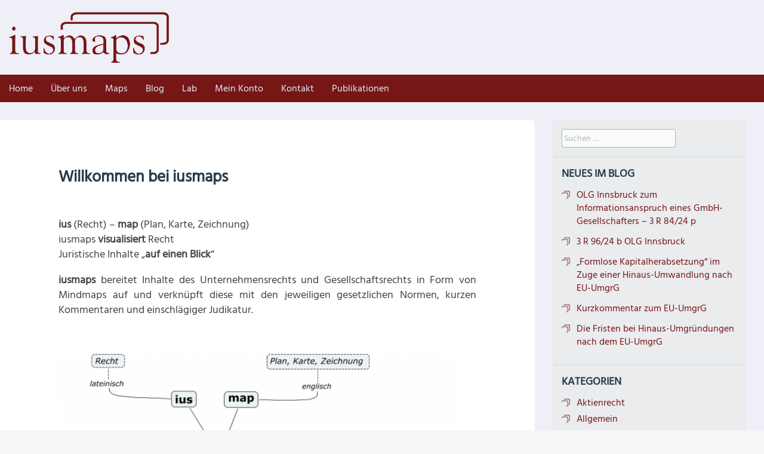

--- FILE ---
content_type: text/css
request_url: https://iusmaps.at/wp-content/uploads/omgf/themes/big-brother-wpcom/style.css?ver=1703755038&cached=1
body_size: 7535
content:
/*
Theme Name: Big Brother
Theme URI: https://wordpress.com/themes/big-brother/
Description: A pleasant-to-read, customizable theme designed for large organizations and government.
Version: 1.1.0
Author: Automattic
Author URI: https://wordpress.com/themes/
License: GNU General Public License v2 or later
License URI: http://www.gnu.org/licenses/gpl-2.0.html
Text Domain: big-brother
*/
@import url('//iusmaps.at/wp-content/uploads/omgf/local-stylesheet-import-53/local-stylesheet-import-53.css');
input[type="text"],
input[type="email"],
textarea
{
    background-color: #fff;
    color: #000;
    width: 100%;
}

article,
aside,
details,
figcaption,
figure,
footer,
header,
hgroup,
nav,
section,
summary {
    display: block;
}

audio,
canvas,
video {
    display: inline-block;
    *display: inline;
    *zoom: 1;
}

audio:not([controls]) {
    display: none;
    height: 0;
}

[hidden] {
    display: none;
}

html {
    font-size: 100%;
    -webkit-text-size-adjust: 100%;
    -ms-text-size-adjust: 100%;
}

html,
button,
input,
select,
textarea {
    font-family: sans-serif;
}

custom_field_select {
    font-family: sans-serif;
}

body {
    margin: 0;
}

a:focus {
    outline: thin dotted;
}

a:active,
a:hover {
    outline: 0;
}

h1 {
    font-size: 1.7em;
    margin: 0.67em 0;
}

h2 {
    font-size: 1.37em;
    margin: 0.83em 0;
}

h3 {
    font-size: 1.2em;
    margin: 1em 0;
}

h4 {
    font-size: 1.03em;
    margin: 1.33em 0;
}

h5 {
    font-size: 0.95em;
    margin: 1.67em 0;
}

h6 {
    font-size: 0.95em;
    margin: 2.33em 0;
}

abbr[title] {
    border-bottom: 1px dotted;
}

b,
strong {
    font-weight: 700;
}

blockquote {
    margin: 1em 40px;
}

dfn {
    font-style: italic;
}

mark {
    background: #ff0;
    color: #000;
}

p,
pre {
    margin: 1em 0;
}

code,
kbd,
pre,
samp {
    font-family: monospace, serif;
    _font-family: "courier new", monospace;
    font-size: 1em;
}

pre {
    white-space: pre;
    white-space: pre-wrap;
    word-wrap: break-word;
}

q {
    quotes: none;
}

q:before,
q:after {
    content: '';
    content: none;
}

small {
    font-size: 80%;
}

sub,
sup {
    font-size: 75%;
    line-height: 0;
    position: relative;
    vertical-align: baseline;
}

sup {
    top: -0.5em;
}

sub {
    bottom: -0.25em;
}

dl,
menu,
ol,
ul {
    margin: 0;
}

dd {
    margin: 0 0 0 40px;
}

menu,
ol,
ul {
    padding: 0 0 0 40px;
}

nav ul,
nav ol {
    list-style: none;
    list-style-image: none;
}

img {
    border: 0;
    -ms-interpolation-mode: bicubic;
}

svg:not(:root) {
    overflow: hidden;
}

figure {
    margin: 0;
}

form {
    margin: 0;
}

fieldset {
    border: 1px solid silver;
    margin: 0 2px;
    padding: 0.35em 0.625em 0.75em;
}

legend {
    border: 0;
    padding: 0;
    white-space: normal;
    *margin-left: -7px;
}

button,
input,
select,
textarea {
    font-size: 100%;
    margin: 0;
    vertical-align: baseline;
    *vertical-align: middle;
}

button,
input {
    line-height: normal;
}

button,
html input[type="button"],
input[type="reset"],
input[type="submit"] {
    -webkit-appearance: button;
    cursor: pointer;
    *overflow: visible;
}

button[disabled],
input[disabled] {
    cursor: default;
}

input[type="checkbox"],
input[type="radio"] {
    box-sizing: border-box;
    padding: 0;
    *height: 13px;
    *width: 13px;
}

input[type="search"] {
    -webkit-appearance: textfield;
    -moz-box-sizing: content-box;
    -webkit-box-sizing: content-box;
    box-sizing: content-box;
}

input[type="search"]::-webkit-search-cancel-button,
input[type="search"]::-webkit-search-decoration {
    -webkit-appearance: none;
}

button::-moz-focus-inner,
input::-moz-focus-inner {
    border: 0;
    padding: 0;
}

textarea {
    overflow: auto;
    vertical-align: top;
}

table {
    border-collapse: collapse;
    border-spacing: 0;
}

*,
*:before,
*:after {
    -webkit-box-sizing: border-box;
    -moz-box-sizing: border-box;
    box-sizing: border-box;
}

html,
button,
input,
select,
textarea {
    color: #444;
}

body {
    font-size: 18px;
    line-height: 1.4;
    font-family: 'Hind Siliguri', sans-serif;
}

::-moz-selection {
    background: #0074c2;
    color: white;
    text-shadow: none;
}

::selection {
    background: #0074c2;
    color: white;
    text-shadow: none;
}

h1,
h2,
h3,
h4,
h5,
h6 {
    color: #000;
    color: #283d4b;
    font-family: 'Hind Siliguri', sans-serif;
    font-weight: 800;
}

a {
    color: #761617;
    text-decoration: none;
}

a:visited {
    color: #5E1111;
}

a:hover {
    color: #C12424;
    text-decoration: underline;
}

a:focus {
    outline: thin dotted;
}

address {
    margin: 0 0 1.5em;
}

blockquote {
    border-left: 5px solid #761617;
    margin: 0 0 30px;
    padding: 15px 30px;
}

abbr[title],
acronym {
    cursor: help;
}

ins {
    background: #eee;
    text-decoration: none;
}

img {
    max-width: 100%;
    height: auto;
    vertical-align: middle;
}

dt {
    font-weight: 700;
}

table {
    margin: 0 0 30px;
    width: 100%;
}

td,
th {
    border-bottom: 1px solid #d9dde0;
    padding: 0.4375em 0.3125em;
}

th {
    border-bottom-width: 3px;
}

fieldset {
    border: 0;
    margin: 0;
    padding: 0;
}

textarea {
    resize: vertical;
}

hr {
    display: block;
    height: 1px;
    border: 0;
    border-top: 1px solid #cccccc;
    margin: 1em 0;
    padding: 0;
}

button,
html input[type="button"],
input[type="reset"],
input[type="submit"],
.button,
.button:visited,
#infinite-handle span {
    padding: 0.67857em 1.35714em;
    font-family: 'Hind Siliguri', sans-serif;
    font-size: 0.875em;
    color: #dcedf5;
    border: 0;
    background: #761617;
    outline: none;
    -webkit-border-radius: 4px;
    border-radius: 4px;
    -webkit-background-clip: padding-box;
    -moz-background-clip: padding;
    background-clip: padding-box;
    -webkit-transition: 0.3s all ease-in-out;
    transition: 0.3s all ease-in-out;
}

button:hover,
html input[type="button"]:hover,
input[type="reset"]:hover,
input[type="submit"]:hover,
.button:hover {
    color: #fff;
    background: #4a99d2;
    -webkit-transition: 0.3s all ease-in-out;
    transition: 0.3s all ease-in-out;
}

button:active,
html input[type="button"]:active,
input[type="reset"]:active,
input[type="submit"]:active,
.button:active {
    color: #fff;
    background: #1da1ff;
}

button[disabled],
input[disabled],
input[disabled]:hover {
    border: 0;
    color: #aaa;
    background: #eee;
}

form p {
    margin: 0;
}

form ul {
    margin: 0;
    padding: 0;
    list-style: none;
}

input[type="text"],
input[type="password"],
input[type="search"],
input[type="email"],
input[type="url"],
textarea,
select {
    margin-bottom: 20px;
    padding: 3px;
    color: #555;
    background: #fbfbfb;
    font-size: .9em;
    /* font-family: "Open Sans", Helvetica, Arial, sans-serif; */
    font-family: 'Hind Siliguri', sans-serif;
    font-weight: 400;
    border: 1px solid #a6b7c0;
    -webkit-border-radius: 3px;
    border-radius: 3px;
    -webkit-background-clip: padding-box;
    -moz-background-clip: padding;
    background-clip: padding-box;
    -webkit-box-sizing: border-box;
    -moz-box-sizing: border-box;
    box-sizing: border-box;
    max-width: 100%;
}

input[type="text"]:focus,
input[type="password"]:focus,
input[type="search"]:focus,
input[type="email"]:focus,
input[type="url"]:focus,
textarea:focus,
select:focus {
    color: #5c6671;
    background: #fff;
    outline: none;
}

.wppb-user-forms .wppb-form-field input[type="text"],
.wppb-user-forms .wppb-form-field input[type="number"],
.wppb-user-forms .wppb-form-field input[type="email"],
.wppb-user-forms .wppb-form-field input[type="url"],
.wppb-user-forms .wppb-form-field input[type="password"],
.wppb-user-forms .wppb-form-field input[type="search"] {
    padding: 4px 8px 2px;
}

/*
input[type="text"]::-webkit-input-placeholder,
input[type="password"]::-webkit-input-placeholder,
input[type="search"]::-webkit-input-placeholder,
input[type="email"]::-webkit-input-placeholder,
input[type="url"]::-webkit-input-placeholder,
textarea::-webkit-input-placeholder {
    color: #a6b7c0;
}

input[type="text"]:-moz-placeholder,
input[type="password"]:-moz-placeholder,
input[type="search"]:-moz-placeholder,
input[type="email"]:-moz-placeholder,
input[type="url"]:-moz-placeholder,
textarea:-moz-placeholder {
    color: #a6b7c0;
}

input[type="text"]::-moz-placeholder,
input[type="password"]::-moz-placeholder,
input[type="search"]::-moz-placeholder,
input[type="email"]::-moz-placeholder,
input[type="url"]::-moz-placeholder,
textarea::-moz-placeholder {
    color: #a6b7c0;
}

input[type="text"]:-ms-input-placeholder,
input[type="password"]:-ms-input-placeholder,
input[type="search"]:-ms-input-placeholder,
input[type="email"]:-ms-input-placeholder,
input[type="url"]:-ms-input-placeholder,
textarea:-ms-input-placeholder {
    color: #a6b7c0;
}

input[type="text"]::placeholder,
input[type="password"]::placeholder,
input[type="search"]::placeholder,
input[type="email"]::placeholder,
input[type="url"]::placeholder,
textarea::placeholder {
    color: #a6b7c0;
}
*/

::-webkit-input-placeholder {
    /* Chrome/Opera/Safari */
    color: #a6b7c0;
}

::-moz-placeholder {
    /* Firefox 19+ */
    color: #a6b7c0;
}

:-ms-input-placeholder {
    /* IE 10+ */
    color: #a6b7c0;
}

:-moz-placeholder {
    /* Firefox 18- */
    color: #a6b7c0;
}

@media screen and (min-width: 960px) {
    .nav-horizontal {
        text-align: center;
    }
    .nav-horizontal ul {
        margin: 0;
        padding: 0;
    }
    .nav-horizontal ul ul a,
    .nav-horizontal ul ul a:visited {
        color: #3e749b;
    }
    .nav-horizontal>div>ul>li {
        float: left;
    }
    .nav-horizontal li {
        position: relative;
        text-align: left;
    }
    .nav-horizontal li:hover>ul {
        display: block;
    }
    .nav-horizontal li>ul {
        display: none;
        position: absolute;
        top: 100%;
        left: 0;
        width: 12.5em;
        z-index: 2;
    }
    .nav-horizontal li li>ul {
        left: 100%;
        top: 0;
    }
    .nav-horizontal a {
        display: block;
        padding: 9px 15px;
    }
    .nav-horizontal a:hover {
        text-decoration: none;
    }
}

html,
body {
    background: #f5f6f7;
}

.custom-background .site-footer {
    border-top: 10px solid #761617;
}

body.page-template-full-width-php #page .primary {
    width: 100%;
}

.site-header {
    text-align: center;
    background: #EFEFF7;
}

.site-header {
    position: relative;
}

.header-image {
    background-repeat: no-repeat;
    -moz-background-size: cover;
    -o-background-size: cover;
    background-size: cover;
    position: absolute;
    top: 0;
    left: 0;
    width: 100%;
    height: 100%;
}

.site-branding {
    position: relative;
    margin: 20px 0 20px;
    text-align: left;
    width: 100%;
}

.site-branding.has-header {
    min-height: 67px;
}

.site-title {
    margin: 0 30px;
    font-size: 30px;
    text-transform: uppercase;
}

.site-title a {
    color: #fff;
}

.site-description {
    margin: 0 30px;
    color: #fff;
    font-size: 18px;
    font-weight: 400;
    /*font-family: "Gentium Basic", Georgia, "Times New Roman", Times, serif; */
    font-family: 'Hind Siliguri', sans-serif;
    font-style: italic;
}

#page .primary {
    padding: 30px 0;
}

.secondary {
    padding: 30px;
    font-size: 16px;
}

.secondary .widget:first-of-type {
    -webkit-border-top-left-radius: 5px;
    border-top-left-radius: 5px;
    -webkit-background-clip: padding-box;
    -moz-background-clip: padding;
    background-clip: padding-box;
    -webkit-border-top-right-radius: 5px;
    border-top-right-radius: 5px;
    -webkit-background-clip: padding-box;
    -moz-background-clip: padding;
    background-clip: padding-box;
}

.secondary .widget:last-of-type {
    -webkit-border-bottom-left-radius: 5px;
    border-bottom-left-radius: 5px;
    -webkit-background-clip: padding-box;
    -moz-background-clip: padding;
    background-clip: padding-box;
    -webkit-border-bottom-right-radius: 5px;
    border-bottom-right-radius: 5px;
    -webkit-background-clip: padding-box;
    -moz-background-clip: padding;
    background-clip: padding-box;
}

.article-wrapper {
    margin: 0 0 15px;
    padding: 30px;
    background: #fff;
    -webkit-border-top-right-radius: 5px;
    border-top-right-radius: 5px;
    -webkit-background-clip: padding-box;
    -moz-background-clip: padding;
    background-clip: padding-box;
    -webkit-border-bottom-right-radius: 5px;
    border-bottom-right-radius: 5px;
    -webkit-background-clip: padding-box;
    -moz-background-clip: padding;
    background-clip: padding-box;
}

.hentry {
    text-align: left;
}

.main-navigation {
    position: relative;
    font-weight: 400;
    font-size: 16px;
    font-family: 'Hind Siliguri', sans-serif;
    z-index: 100;
}

.main-navigation a,
.main-navigation a:visited {
    color: #e2eef7;
}

.main-navigation a:hover,
.main-navigation a:active,
.main-navigation a:visited:hover,
.main-navigation a:visited:active {
    color: white;
}

.menu-toggle {
    background: #761617;
    -webkit-border-radius: 0;
    border-radius: 0;
    color: white;
    display: block;
    font-size: 1.5em;
    font-weight: bold;
    margin: 0 auto;
    padding: 15px 0;
    width: 100%;
}

.header-image~.menu-toggle {
    background: rgba(27, 75, 109, 0.6);
}

.menu-toggle,
.main-navigation.toggled .nav-menu {
    display: block;
}

.main-navigation>div>ul {
    position: absolute;
    z-index: 1;
}

.main-navigation.toggled>div>ul {
    background: #1b4b6d;
    ;
    border-top: 1px solid #761617;
}

.main-navigation ul {
    display: none;
    margin: 0;
    padding: 0;
    text-align: left;
    width: 100%;
}

.main-navigation ul li li {
    float: none;
    display: block;
}

.main-navigation ul li a {
    border-bottom: 1px solid #761617;
    display: block;
    padding: 7px 30px;
}

.main-navigation ul li li a {
    padding: 7px 30px 7px 45px;
}

.main-navigation ul li li li a {
    padding: 7px 30px 7px 60px;
}

.main-navigation ul ul {
    display: block;
}

.nav-horizontal>div>ul>li {
    float: left;
}

.breadcrumbs {
    font-family: 'Hind Siliguri', sans-serif;
    font-size: 16px;
    padding-top: 30px;
    padding-left: 30px;
    padding-right: 30px;
}

.breadcrumbs-ancestor:before,
.breadcrumbs-current:before {
    color: rgba(40, 40, 40, 0.2);
    content: ">";
    display: inline;
    margin: 0 7px;
}

.page-header {
    background: #fff;
    padding: 15px 30px;
    text-align: right;
    margin: 0 0 15px;
    -webkit-border-top-right-radius: 5px;
    border-top-right-radius: 5px;
    -webkit-background-clip: padding-box;
    -moz-background-clip: padding;
    background-clip: padding-box;
    -webkit-border-bottom-right-radius: 5px;
    border-bottom-right-radius: 5px;
    -webkit-background-clip: padding-box;
    -moz-background-clip: padding;
    background-clip: padding-box;
}

.page-title {
    display: block;
    font-size: 18px;
color: #761617;
    text-align: left;
    text-transform: uppercase;
}

.page-title span {
    font-weight: 800;
}

.no-results .page-header,
.no-results .page-title,
.error-404 .page-header,
.error-404 .page-title {
    float: none;
}

.no-results .page-header,
.error-404 .page-header {
    padding: 0;
}

.sticky,
.bypostauthor,
.gallery-caption {
    /* Required empty classes */
}

.entry-header h1 {
    margin-top: 0;
}

.entry-title a {
    color: #761617;

    word-wrap: break-word;
}

.hentry a {
    -webkit-transition: 0.3s all ease-in-out;
    transition: 0.3s all ease-in-out;
}

.hentry a:hover {
    -webkit-transition: 0.3s all ease-in-out;
    transition: 0.3s all ease-in-out;
}

.byline,
.updated {
    display: none;
}

.single .byline,
.group-blog .byline {
    display: inline;
}

.page-links {
    clear: both;
    margin: 0 0 1.5em;
}

.entry-meta {
    font-family: 'Hind Siliguri', sans-serif;
    font-size: 14px;
    margin: 0 0 15px;
}

.entry-content {
    margin: 0 0 30px;
	text-align: justify;
}

.posted-on,
.entry-categories,
.entry-tags,
.comments-link,
.entry-meta .edit-link,
.byline {
    margin-right: 10px;
}

.posted-on a:first-child:before,
.entry-categories a:first-child:before,
.entry-tags a:first-child:before,
.comments-link a:first-child:before,
.entry-meta .edit-link a:first-child:before,
.byline a:first-child:before {
    content: '\f100';
    position: relative;
    top: 3px;
    display: inline-block;
    width: 1.4em;
    font-size: 18px;
    line-height: 1;
    font-family: "Gentium Basic",Georgia,"Times New Roman",Times,serif;
    text-decoration: inherit;
    font-weight: normal;
    font-style: normal;
    text-align: center;
    vertical-align: top;
    text-decoration: none;
}

.posted-on a:first-child:before {
    content: '\f303';
	font-family: "Genericons", Arial, sans-serif;
}

.entry-categories a:first-child:before {
    content: '\f301';
	font-family: "Genericons", Arial, sans-serif;
}

.entry-tags a:first-child:before {
    content: '\f302';
	font-family: "Genericons", Arial, sans-serif;
}

.comments-link a:first-child:before {
    content: '\f300';
	font-family: "Genericons", Arial, sans-serif;
}

.entry-meta .edit-link a:first-child:before {
    content: '\f411';
	font-family: "Genericons", Arial, sans-serif;
}

.byline a:first-child:before {
    content: '\f304';
	font-family: "Genericons", Arial, sans-serif;
}

.entry-format {
    margin-right: 10px;
}

.entry-format:before {
    content: "";
    position: relative;
    top: 3px;
    display: inline-block;
    width: 1.4em;
    font-size: 18px;
    line-height: 1;
    font-family: 'Hind Siliguri', sans-serif;
    text-decoration: inherit;
    font-weight: normal;
    font-style: normal;
    text-align: center;
    vertical-align: top;
    text-decoration: none;
}

.format-link .entry-title a:after {
    content: "\f442";
    display: inline-block;
    font-size: 30px;
    line-height: 1;
    margin-left: 10px;
    font-family: 'Hind Siliguri', sans-serif;
    text-decoration: inherit;
    font-weight: normal;
    font-style: normal;
    text-align: center;
    vertical-align: middle;
    text-decoration: none;
}

.format-aside .entry-format:before {
    content: "\f101";
}

.format-image .entry-format:before {
    content: "\f102";
}

.format-video .entry-format:before {
    content: "\f104";
}

.format-link .entry-format:before {
    content: "\f107";
}

.format-quote .entry-format:before {
    content: "\f106";
}

.page-content img.wp-smiley,
.entry-content img.wp-smiley,
.comment-content img.wp-smiley {
    border: none;
    margin-bottom: 0;
    margin-top: 0;
    padding: 0;
}

.wp-caption {
    border: 1px solid #cccccc;
    margin-bottom: 1.5em;
    max-width: 100%;
}

.wp-caption img[class*="wp-image-"] {
    display: block;
    margin: 1.2% auto 0;
    max-width: 98%;
}

.wp-caption-text {
    text-align: center;
}

.wp-caption .wp-caption-text {
    font-size: 14px;
    margin: 0.8075em;
}

.site-main .gallery {
    margin-bottom: 1.5em;
}

.site-main .gallery a img {
    border: none;
    display: block;
    margin: 0 auto;
    height: auto;
    max-width: 90%;
}

.site-main .gallery dd {
    margin: 0;
}

.gallery-item {
    float: left;
    margin: 0 0 1.5em;
}

/* Gallery column widths */

.gallery-columns-1 .gallery-item {
    width: 100%;
}

.gallery-columns-2 .gallery-item {
    width: 50%;
}

.gallery-columns-3 .gallery-item {
    width: 33.33%;
}

.gallery-columns-4 .gallery-item {
    width: 25%;
}

.gallery-columns-5 .gallery-item {
    width: 20%;
}

.gallery-columns-6 .gallery-item {
    width: 16.667%;
}

.gallery-columns-7 .gallery-item {
    width: 14%;
}

.gallery-columns-8 .gallery-item {
    width: 12.5%;
}

.gallery-columns-9 .gallery-item {
    width: 11.11%;
}

embed,
iframe,
object {
    max-width: 100%;
}

.site-main [class*="navigation"] {
    overflow: hidden;
}

.nav-previous a,
.nav-next a {
    display: inline-block;
    margin: 0 30px;
    padding: 0.7em 1em;
    color: #f5f6f7;
    font-size: 14px;
    font-family: 'Hind Siliguri', sans-serif;
    background: #761617;
    -webkit-border-radius: 5px;
    border-radius: 5px;
    -webkit-background-clip: padding-box;
    -moz-background-clip: padding;
    background-clip: padding-box;
}

.nav-previous .meta-nav,
.nav-next .meta-nav {
    display: none;
}

.nav-previous {
    float: left;
    width: 50%;
}

.nav-previous a {
    margin-right: 0;
}

.nav-next {
    float: right;
    text-align: right;
    width: 50%;
}

.site-footer {
    padding: 30px;
    font-size: 16px;
    background: #eaecee;
}

.site-footer .sep {
    clear: both;
    display: block;
    height: 1px;
    visibility: hidden;
}

.site-info {
    color: rgba(0, 0, 0, 0.3);
    font-size: 14px;
    font-family: 'Hind Siliguri', sans-serif;	
    padding-top: 10px;

}

.comments-area {
    margin-top: 15px;
    background: #fff;
    padding: 30px;
    -webkit-border-top-right-radius: 5px;
    border-top-right-radius: 5px;
    -webkit-background-clip: padding-box;
    -moz-background-clip: padding;
    background-clip: padding-box;
    -webkit-border-bottom-right-radius: 5px;
    border-bottom-right-radius: 5px;
    -webkit-background-clip: padding-box;
    -moz-background-clip: padding;
    background-clip: padding-box;
}

.comments-wrapper,
html #respond {
    clear: both;
    text-align: left;
}

.comments-title {
    margin: 0 0 30px;
    font-weight: 400;
}

.comments-title span {
    font-weight: 800;
}

.comment-list {
    list-style: none;
    margin: 0;
    padding: 0;
}

.comment-list .children {
    list-style: none;
}

.comment-body {
    position: relative;
    margin-bottom: 45px;
}

.comment-body .avatar {
    margin-bottom: 15px;
}

.comment-body .reply {
    font-size: 14px;
    font-family: 'Hind Siliguri', sans-serif;
}

.no-comments {
    clear: both;
    font-style: italic;
    text-align: center;
}

.comment-author .fn {
    font-size: 14px;
    font-family: 'Hind Siliguri', sans-serif;
    font-style: normal;
    word-wrap: break-word;
}

.comment-author .says {
    display: none;
}

.comment-author .avatar {
    position: absolute;
    left: 0;
}

.comment-author,
.comment-metadata,
.comment-content,
.comment .reply {
    margin-left: 90px;
}

.comment-metadata {
    line-height: 1;
}

.comment-metadata a,
.comment-metadata a:visited {
    position: relative;
    top: -5px;
    color: #aaa;
    font-size: 12px;
    font-family: 'Hind Siliguri', sans-serif;
}

.comment-metadata .comment-edit-link,
.comment-metadata .comment-edit-link:visited {
    margin-left: 15px;
    color: #1185d7;
}

.comment-content {
    font-size: 18px;
}

.comment-respond {
    -webkit-border-top-right-radius: 5px;
    border-top-right-radius: 5px;
    -webkit-background-clip: padding-box;
    -moz-background-clip: padding;
    background-clip: padding-box;
    -webkit-border-bottom-right-radius: 5px;
    border-bottom-right-radius: 5px;
    -webkit-background-clip: padding-box;
    -moz-background-clip: padding;
    background-clip: padding-box;
}

.comments-wrapper+.comment-respond {
    -webkit-border-top-right-radius: 0;
    border-top-right-radius: 0;
    -webkit-background-clip: padding-box;
    -moz-background-clip: padding;
    background-clip: padding-box;
}

.comment-content a {
    word-wrap: break-word;
}

.form-allowed-tags {
    font-size: 14px;
    color: #777;
    margin-bottom: 20px;
}

.comment-reply-title {
    margin-top: 0;
}

.comment-notes {
    margin-bottom: 1em;
}

.comment-form p {
    position: relative;
}

.comment-form label {
    position: absolute;
    top: 12px;
    left: 1em;
    font-family: 'Hind Siliguri', sans-serif;
    font-size: 13px;
    pointer-events: none;
}

.comment-form input[type="text"],
.comment-form input[type="email"],
.comment-form input[type="url"],
.comment-form textarea {
    clear: both;
    text-indent: 80px;
    -webkit-transition: all 0.2s ease-in-out;
    transition: all 0.2s ease-in-out;
    width: 100%;
}

.comment-form input[type="text"]:active,
.comment-form input[type="text"]:focus,
.comment-form input[type="email"]:active,
.comment-form input[type="email"]:focus,
.comment-form input[type="url"]:active,
.comment-form input[type="url"]:focus,
.comment-form textarea:active,
.comment-form textarea:focus {
    position: relative;
    text-indent: 0;
    z-index: 99;
}

.required {
    color: #d01717;
}

.logged-in-as {
    margin: 1em 0;
}

.widget {
    padding: 15px;
    border-top: 1px solid #d9dde0;
    background: #eaecee;
    overflow: hidden;
}

.widget:first-child {
    border-top: none;
}

.widget ul {
    margin: 0;
    padding: 0;
    list-style: none;
}

.widget ul ul {
    margin-left: 15px;
}

.widget ul ul ul {
    margin-left: 30px;
}

.widget li {
    position: relative;
    padding-left: 25px;
    margin-bottom: 5px;
}

.widget li::before {
    content: "";
    display: block;
    width: 14px;
    height: 14px;
    background-image: url(https://iusmaps.at/wp-content/uploads/2017/12/logo-icon.png);
    background-repeat: no-repeat;
    background-size: contain;
    background-position: 50% 50%;
    position: absolute;
    left: 0;
    top: 4px;
}

.widget input[type="search"] {
    margin-bottom: 0;
}

.widget a {
    -webkit-transition: 0.3s all ease-in-out;
    transition: 0.3s all ease-in-out;
}

.widget a:hover {
    -webkit-transition: 0.3s all ease-in-out;
    transition: 0.3s all ease-in-out;
}

.widget-title {
    margin-top: 0;
    font-size: 18px;
    text-transform: uppercase;
}

.widget select {
    max-width: 100%;
}

.widget_search .search-submit {
    display: none;
}

#wp-calendar #next {
    text-align: right;
}

.infinite-scroll .paging-navigation,
.infinite-scroll.neverending .site-footer {
    display: none;
}

.infinity-end.neverending .site-footer {
    display: block;
}

#infinite-footer .container {
    border: none;
}

#infinite-footer .blog-credits a,
#infinite-footer .blog-info a {
    color: #333;
}

#infinite-footer .blog-credits a:hover,
#infinite-footer .blog-info a:hover {
    color: #333;
}

#infinite-handle {
    margin: 1.25em auto;
    min-height: 35px;
    text-align: center;
}

#infinite-handle span {
    font-size: 0.75em;
}

#infinite-handle span:hover {
    text-decoration: underline;
}

.infinite-loader {
    margin: 15px auto;
    width: 34px;
}

.legal {
     font-family: 'Hind Siliguri', sans-serif;
    font-size: 1.0em;
}

.social-links {
    margin: 0 auto;
}

.social-links ul {
    list-style: none;
    margin: 0;
    padding: 0;
}

.social-links ul li {
    display: inline-block;
    list-style: none;
    margin: 0;
}

.social-links ul a {
    display: inline-block;
    margin-right: 5px;
    text-decoration: none;
}

.social-links ul a:before {
    content: "\f415";
    display: block;
    font-family: "Gentium Basic",Georgia,"Times New Roman",Times,serif;
    font-weight: normal;
    font-size: 28px;
    font-style: normal;
    margin: 5px 0 0;
    text-align: center;
    text-decoration: inherit;
    -webkit-transition: all 0.1s ease-in-out;
    transition: all 0.1s ease-in-out;
}

.social-links ul a:hover {
    text-decoration: none;
}

.social-links ul a:hover:before {
    text-decoration: none;
    -webkit-transition: all 0.1s ease-in-out;
    transition: all 0.1s ease-in-out;
}

.social-links ul:last-of-type {
    margin-right: 0;
}

.social-links ul a[href*='wordpress.org']:before,
.social-links ul a[href*='wordpress.com']:before {
    content: '\f205';
}

.social-links ul a[href*='facebook.com']:before {
    content: '\f204';
}

.social-links ul a[href*='twitter.com']:before {
    content: '\f202';
}

.social-links ul a[href*='dribbble.com']:before {
    content: '\f201';
}

.social-links ul a[href*='plus.google.com']:before {
    content: '\f206';
}

.social-links ul a[href*='pinterest.com']:before {
    content: '\f209';
}

.social-links ul a[href*='github.com']:before {
    content: '\f200';
}

.social-links ul a[href*='tumblr.com']:before {
    content: '\f214';
}

.social-links ul a[href*='youtube.com']:before {
    content: '\f213';
}

.social-links ul a[href*='flickr.com']:before {
    content: '\f211';
}

.social-links ul a[href*='vimeo.com']:before {
    content: '\f212';
}

.social-links ul a[href*='instagram.com']:before {
    content: '\f215';
}

.social-links ul a[href*='codepen.io']:before {
    content: '\f216';
}

.social-links ul a[href*='linkedin.com']:before {
    content: '\f207';
}

.social-links ul a[href*='foursquare.com']:before {
    content: '\f226';
}

.social-links ul a[href*='reddit.com']:before {
    content: '\f222';
}

.social-links ul a[href*='digg.com']:before {
    content: '\f221';
}

.social-links ul a[href*='getpocket.com']:before {
    content: '\f224';
}

.social-links ul a[href*='path.com']:before {
    content: '\f219';
}

.social-links ul a[href*='stumbleupon.com']:before {
    content: '\f223';
}

.social-links ul a[href*='spotify.com']:before {
    content: '\f515';
}

.social-links ul a[href*='twitch.tv']:before {
    content: '\f516';
}

.social-links ul a[href*='dropbox.com']:before {
    content: '\f225';
}

.social-links ul a[href*='/feed']:before {
    content: '\f413';
}

.social-links ul a[href*='skype']:before {
    content: '\f220';
}

.social-links ul a[href*='mailto']:before {
    content: '\f410';
}


#masthead, footer{
    max-width: 1280px;
    margin: 0 auto;
    padding-right: 30px;
}

@media (max-width: 1280px) {
    #masthead, footer{
        padding-right: 0px;
    }
}

@media (min-width: 768px) {
    .breadcrumbs {
        line-height: 1em;
        padding-left: 0;
        word-break: keep-all;
        white-space: nowrap;
    }
    .breadcrumbs-root {
        background: #eaecee;
        background: #761617;
        display: inline-block;
        padding: 0.7em 1em;
        color: #f5f6f7;
        font-weight: 800;
        margin-bottom: 0.7em;
        z-index: 1;
        position: relative;
        border-color: #761617;
    }
    .breadcrumbs-root:before {
        position: absolute;
        content: "";
        width: 0;
        height: 0;
        border-color: #761617;
        top: 50%;
        left: 100%;
        margin-left: 0;
        margin-top: -1.2em;
        border-top: 1.2em solid transparent;
        border-bottom: 1.2em solid transparent;
        border-left: 1.2em solid #761617;
        border-left-color: inherit;
    }
    .breadcrumbs-root:visited {
        color: #fff;
    }
    .breadcrumbs-ancestor,
    .breadcrumbs-current {
        background: #eaecee;
        padding: 0.3125em 0.75em 0.3125em 2em;
    }
    .breadcrumbs-ancestor:before,
    .breadcrumbs-current:before {
        content: "";
        margin: 0;
    }
    .breadcrumbs-ancestor {
        position: relative;
    }
    .breadcrumbs-ancestor:first-of-type {
        padding-left: 35px;
    }
    .breadcrumbs-ancestor a,
    .breadcrumbs-ancestor.cat-parents .sep {
        border-color: #eaecee;
    }
    .breadcrumbs-ancestor a:before,
    .breadcrumbs-ancestor a:after,
    .breadcrumbs-ancestor.cat-parents .sep:before,
    .breadcrumbs-ancestor.cat-parents .sep:after {
        content: '';
        position: absolute;
        top: 50%;
        left: 100%;
        margin-top: -1em;
        border-top: 1em solid transparent;
        border-bottom: 1em solid transparent;
        border-left: 1em solid red;
        border-left-color: inherit;
        z-index: 1;
    }
    .breadcrumbs-ancestor a:before,
    .breadcrumbs-ancestor.cat-parents .sep:before {
        margin-left: 1px;
        border-left-color: #cad4dc;
    }
    .breadcrumbs-ancestor.cat-parents .sep {
        display: inline-block;
        position: relative;
        padding-left: 15px;
        margin-right: 35px;
    }
    .breadcrumbs-ancestor.cat-parents .sep:before,
    .breadcrumbs-ancestor.cat-parents .sep:after {
        top: -0.375em;
    }
    .breadcrumbs-ancestor.cat-parents .sep:last-of-type {
        display: none;
    }
    .breadcrumbs-current {
        padding-right: 1.125em;
        color: #777;
        background: #fff;
        -webkit-border-top-right-radius: 3px;
        border-top-right-radius: 3px;
        -webkit-background-clip: padding-box;
        -moz-background-clip: padding;
        background-clip: padding-box;
        -webkit-border-bottom-right-radius: 3px;
        border-bottom-right-radius: 3px;
        -webkit-background-clip: padding-box;
        -moz-background-clip: padding;
        background-clip: padding-box;
    }
    .breadcrumbs-current+.breadcrumbs-current {
        margin-left: -0.75em;
        padding-left: 0;
    }
}

@media (min-width: 960px) {
    h1 {
        font-size: 2em;
    }
    h2 {
        font-size: 1.5em;
    }
    h3 {
        font-size: 1.17em;
    }
    h4 {
        font-size: 1em;
    }
    h5 {
        font-size: 0.83em;
    }
    h6 {
        font-size: 0.75em;
    }
    #page .primary {
        float: left;
        width: 70%;
    }
    .secondary {
        float: right;
        width: 30%;
    }
    .secondary .widget:first-of-type {
        -webkit-border-top-left-radius: 5px;
        border-top-left-radius: 5px;
        -webkit-background-clip: padding-box;
        -moz-background-clip: padding;
        background-clip: padding-box;
        -webkit-border-top-right-radius: 5px;
        border-top-right-radius: 5px;
        -webkit-background-clip: padding-box;
        -moz-background-clip: padding;
        background-clip: padding-box;
    }
    .secondary .widget:last-of-type {
        -webkit-border-bottom-left-radius: 5px;
        border-bottom-left-radius: 5px;
        -webkit-background-clip: padding-box;
        -moz-background-clip: padding;
        background-clip: padding-box;
        -webkit-border-bottom-right-radius: 5px;
        border-bottom-right-radius: 5px;
        -webkit-background-clip: padding-box;
        -moz-background-clip: padding;
        background-clip: padding-box;
    }
    .article-wrapper {
        text-align: right;
    }
    .hentry {
        margin: 0 auto;
        max-width: 700px;
        width: 100%;
    }
    .page-title {
        max-width: 700px;
        margin: 0 auto;
        width: 100%;
    }
    .comments-area {
        text-align: right;
    }
    .comments-wrapper,
    html #respond {
        max-width: 700px;
        margin: 0 auto;
        width: 100%;
    }
    .main-navigation>div>ul {
        position: inherit;
    }
    .main-navigation.toggled>div>ul {
        background: transparent;
        border-top: 0;
    }
    .menu-toggle {
        display: none;
    }
    .main-navigation ul {
        display: block;
    }
    .main-navigation ul ul {
        border: 1px solid #ecf1f4;
        display: none;
    }
    .main-navigation {
        background: #761617;
    }
    .main-navigation ul {
        text-align: center;
    }
    .main-navigation ul li a {
        border: 0;
        padding: 12px 15px;
    }
    .main-navigation ul li li a,
    .main-navigation ul li li li a {
        padding: 9px 15px;
        text-align: left;
    }
    .main-navigation li {
        display: inline-block;
        float: none;
    }
    .main-navigation li:hover {
        background: #ecf1f4;
    }
    .main-navigation li:hover a,
    .main-navigation li:hover a:visited {
        color: #761617;
    }
    .main-navigation li>ul {
        background: #ecf1f4;
    }
    .main-navigation li li:hover {
        background: white;
    }
    .main-navigation.has-header {
        background: rgba(27, 75, 109, 0.8);
        position: relative;
    }
    .site-footer .sep {
        clear: none;
        display: inline;
        height: auto;
        visibility: visible;
    }
    .site-info {
        float: left;
        line-height: 28px;
        max-width: 50%;
    }
    .social-links {
        float: right;
        margin: 0;
        text-align: right;
    }
    .social-links ul a {
        margin-left: 5px;
        margin-right: auto;
    }
    .social-links ul a:before {
        margin-top: 0;
    }
}

@media (min-width: 1280px) {
    .site-content,
    .main-navigation ul,
    .site-footer-wrapper {
        margin: 0 auto;
        max-width: 1280px;
    }
    .content-area,
    .breadcrumbs {
        padding-left: 30px;
    }
}

.chromeframe {
    margin: 0.2em 0;
    background: #ccc;
    color: #000;
    padding: 0.2em 0;
}

.alignleft {
    display: inline;
    float: left;
    margin-right: 1.5em;
}

.alignright {
    display: inline;
    float: right;
    margin-left: 1.5em;
}

.aligncenter {
    clear: both;
    display: block;
    margin: 0 auto;
}

.screen-reader-text {
    clip: rect(1px, 1px, 1px, 1px);
    position: absolute !important;
}

.screen-reader-text:focus {
    background-color: #f1f1f1;
    border-radius: 3px;
    box-shadow: 0 0 2px 2px rgba(0, 0, 0, 0.6);
    clip: auto !important;
    color: #21759b;
    display: block;
    font-size: 14px;
    font-weight: bold;
    height: auto;
    left: 5px;
    line-height: normal;
    padding: 15px 23px 14px;
    text-decoration: none;
    top: 5px;
    width: auto;
    z-index: 100000;
    /* Above WP toolbar */
}

.hidden {
    display: none !important;
    visibility: hidden;
}

.visuallyhidden {
    border: 0;
    clip: rect(0 0 0 0);
    height: 1px;
    margin: -1px;
    overflow: hidden;
    padding: 0;
    position: absolute;
    width: 1px;
}

.visuallyhidden.focusable:active,
.visuallyhidden.focusable:focus {
    clip: auto;
    height: auto;
    margin: 0;
    overflow: visible;
    position: static;
    width: auto;
}

.invisible {
    visibility: hidden;
}

.clearfix:before,
.article-wrapper:before,
.main-navigation ul:before,
.site-footer:before,
.comment-body:before,
.clearfix:after,
.article-wrapper:after,
.main-navigation ul:after,
.site-footer:after,
.comment-body:after,
.site-main .gallery:before,
.site-main .gallery:after {
    content: " ";
    display: table;
}

.clearfix:after,
.article-wrapper:after,
.main-navigation ul:after,
.site-footer:after,
.comment-body:after,
.site-main .gallery:after {
    clear: both;
}

.clearfix,
.article-wrapper,
.main-navigation ul,
.site-footer,
.comment-body,
.site-main .gallery {
    *zoom: 1;
}

.assistive-text {
    clip: rect(1px 1px 1px 1px);
    clip: rect(1px, 1px, 1px, 1px);
    position: absolute !important;
}

.alignleft {
    display: inline;
    float: left;
    margin-right: 2em;
}

.alignright {
    display: inline;
    float: right;
    margin-left: 2em;
}

.aligncenter {
    clear: both;
    display: block;
    margin: 0 auto;
}

.textcenter {
    text-align: center;
}

.view {
    display: block;
}

.secrets {
    display: none;
}

.show+.secrets {
    display: block;
}

.secrets .view,
.secrets .secrets {
    margin-left: 1.25em;
}

/*30-11-2017*/

.post-extrainfo-sec {
    display: block;
}

.extra-info-post a::before {
    content: "✶";
    font-size: 22px;
    left: 4px;
    position: absolute;
    top: -7px;
}

.extra-info-post a:hover {
    text-decoration: none;
    color: #761617;
}

#recent-posts-2.widget li {
    margin-bottom: 12px;
}

.extra-info-post a {
    display: inline-block;
    padding-left: 25px;
    position: relative;
}

.extra-info-post {
    display: block;
    margin-bottom: 5px;
}

.bg-border div {
    position: relative;
    margin-bottom: 15px;
}

.bg-border div a {
    background: rgba(0, 0, 0, 0) url("https://iusmaps.at/wp-content/uploads/2017/12/iusmaps-symbol-1.png") no-repeat scroll 90% top;
    overflow: visible;
    padding-right: 15px;
    padding-top: 8px;
    position: relative;
    z-index: 5;
    display: inline-block;
    min-width: 115px;
    font-size: 1.1em;
}

.bg-border td,
.bg-border th {
    border: 0;
}

/*
.bg-border div:before{
    background: #fff;
    border: 2px solid #761617;
    border-radius: 5px;
    content: "";
    height: 24px;
    position: absolute;
    right: -14%;
    top: -5px;
    width: 30px;
    z-index: 2;
}
.bg-border div:after{
    background: #fff;
    border: 2px solid #761617;
    border-radius: 5px;
    content: "";
    height: 24px;
    position: absolute;
    right: -27%;
    top: -12px;
    width: 30px;
    z-index: 1;
}
*/

.entry-header::after {
    content: '';
    display: table;
    clear: both;
}

.entry-header-left {
    float: left;
    width: 22%;
    text-align: left;
    /* border: 5px solid #761617; */
    /* padding: 25px 15px; */
}

.entry-header-left h5 {
    display: inline-block;
    padding: 8px 15px 0 0;
    min-width: 128px;
    background: rgba(0, 0, 0, 0) url(https://iusmaps.at/wp-content/uploads/2017/12/iusmaps-symbol-1.png) no-repeat scroll 100% top;
}

.entry-header-right {
    float: left;
    width: 78%;
    padding: 0 0 0 15px;
}

.entry-header-left h5 {
    margin: 0;
    color: #761617;
    font-size: 25px;
}

.entry-header-right h1 {
    color: #761617;
    padding-top: 9px;
    margin-bottom: 10px;
    font-size: 1.50em; 
}

.article-print_option {
    display: inline-block;
    vertical-align: middle;
    margin-left:0;
    float:right;
}

div.printfriendly {
    margin: 0 !important;
}
.agree_to_terms{
font-style: normal !important;
    line-height: 1.5;
    font-family: 'Hind Siliguri', sans-serif;
}
@media (max-width: 1100px) {
    .entry-header-right h1 {
        font-size: 1.4em;
    }
    .entry-header-left {
        width: 25%;
        /* padding: 20px 10px; */
    }
    .entry-header-left h5 {
        font-size: 22px;
    }
    .entry-header-right {
        width: 75%;
    }
}

@media (max-width: 959px) {
    .entry-header-left {
        width: 22%;
    }
    .entry-header-right {
        width: 78%;
    }
}

@media (min-width: 992px) and (max-width:1299px) {
    .site-branding img {
        margin-left: 15px;
    }
}

@media (min-width: 768px) and (max-width:991px) {
    .site-branding img {
        margin-left: 30px;
    }
}

@media (max-width: 767px) {
    .site-branding {
        text-align: center;
    }
    .entry-header-left,
    .entry-header-right {
        float: none;
        width: auto;
    }
    .entry-header-left {
        display: inline-block;
        border-width: 4px;
        /* padding: 10px; */
        margin: 0 0 10px;
    }
    .entry-header-right {
        padding: 0;
    }
    .entry-header-right h1 {
        font-size: 1.4em;
        line-height: 1.2;
    }
    .entry-header-left h5 {
        font-size: 18px;
    }
}

@media (max-width: 480px) {
    .site-branding img {
        width: 50%;
        height: auto !important;
    }
    .article-print_option {
        display: block;
        margin: 10px 0 0;
    }
    .entry-meta {
        margin-bottom: 20px;
    }
}

/*30-11-2017*/

@media print {
    * {
        background: transparent !important;
        color: black !important;
        box-shadow: none !important;
        text-shadow: none !important;
    }
    a,
    a:visited {
        text-decoration: underline;
    }
    a[href]:after {
        content: " (" attr(href) ")";
    }
    abbr[title]:after {
        content: " (" attr(title) ")";
    }
    .ir a:after,
    a[href^="javascript:"]:after,
    a[href^="#"]:after {
        content: "";
    }
    pre,
    blockquote {
        border: 1px solid #999999;
        page-break-inside: avoid;
    }
    thead {
        display: table-header-group;
    }
    tr,
    img {
        page-break-inside: avoid;
    }
    img {
        max-width: 100% !important;
    }
    @page {
        margin: 0.5cm;
    }
    p,
    h2,
    h3 {
        orphans: 3;
        widows: 3;
    }
    h2,
    h3 {
        page-break-after: avoid;
    }
}

--- FILE ---
content_type: text/css
request_url: https://iusmaps.at/wp-content/uploads/omgf/big-brother-gentium/big-brother-gentium.css?ver=1664000543
body_size: 322
content:
/**
 * Auto Generated by OMGF
 * @author: Daan van den Bergh
 * @url: https://daan.dev
 */

@font-face {
    font-family: 'Gentium Basic';
    font-style: italic;
    font-weight: 400;
    font-display: swap;
    src:     url('https://iusmaps.at/wp-content/uploads/omgf/big-brother-gentium/gentium-basic-italic-latin-ext-400.woff2') format('woff2');
    unicode-range: U+0100-024F, U+0259, U+1E00-1EFF, U+2020, U+20A0-20AB, U+20AD-20CF, U+2113, U+2C60-2C7F, U+A720-A7FF;
}
@font-face {
    font-family: 'Gentium Basic';
    font-style: italic;
    font-weight: 400;
    font-display: swap;
    src:     url('https://iusmaps.at/wp-content/uploads/omgf/big-brother-gentium/gentium-basic-italic-latin-400.woff2') format('woff2');
    unicode-range: U+0000-00FF, U+0131, U+0152-0153, U+02BB-02BC, U+02C6, U+02DA, U+02DC, U+2000-206F, U+2074, U+20AC, U+2122, U+2191, U+2193, U+2212, U+2215, U+FEFF, U+FFFD;
}
@font-face {
    font-family: 'Gentium Basic';
    font-style: italic;
    font-weight: 700;
    font-display: swap;
    src:     url('https://iusmaps.at/wp-content/uploads/omgf/big-brother-gentium/gentium-basic-italic-latin-ext-700.woff2') format('woff2');
    unicode-range: U+0100-024F, U+0259, U+1E00-1EFF, U+2020, U+20A0-20AB, U+20AD-20CF, U+2113, U+2C60-2C7F, U+A720-A7FF;
}
@font-face {
    font-family: 'Gentium Basic';
    font-style: italic;
    font-weight: 700;
    font-display: swap;
    src:     url('https://iusmaps.at/wp-content/uploads/omgf/big-brother-gentium/gentium-basic-italic-latin-700.woff2') format('woff2');
    unicode-range: U+0000-00FF, U+0131, U+0152-0153, U+02BB-02BC, U+02C6, U+02DA, U+02DC, U+2000-206F, U+2074, U+20AC, U+2122, U+2191, U+2193, U+2212, U+2215, U+FEFF, U+FFFD;
}
@font-face {
    font-family: 'Gentium Basic';
    font-style: normal;
    font-weight: 400;
    font-display: swap;
    src:     url('https://iusmaps.at/wp-content/uploads/omgf/big-brother-gentium/gentium-basic-normal-latin-ext-400.woff2') format('woff2');
    unicode-range: U+0100-024F, U+0259, U+1E00-1EFF, U+2020, U+20A0-20AB, U+20AD-20CF, U+2113, U+2C60-2C7F, U+A720-A7FF;
}
@font-face {
    font-family: 'Gentium Basic';
    font-style: normal;
    font-weight: 400;
    font-display: swap;
    src:     url('https://iusmaps.at/wp-content/uploads/omgf/big-brother-gentium/gentium-basic-normal-latin-400.woff2') format('woff2');
    unicode-range: U+0000-00FF, U+0131, U+0152-0153, U+02BB-02BC, U+02C6, U+02DA, U+02DC, U+2000-206F, U+2074, U+20AC, U+2122, U+2191, U+2193, U+2212, U+2215, U+FEFF, U+FFFD;
}
@font-face {
    font-family: 'Gentium Basic';
    font-style: normal;
    font-weight: 700;
    font-display: swap;
    src:     url('https://iusmaps.at/wp-content/uploads/omgf/big-brother-gentium/gentium-basic-normal-latin-ext-700.woff2') format('woff2');
    unicode-range: U+0100-024F, U+0259, U+1E00-1EFF, U+2020, U+20A0-20AB, U+20AD-20CF, U+2113, U+2C60-2C7F, U+A720-A7FF;
}
@font-face {
    font-family: 'Gentium Basic';
    font-style: normal;
    font-weight: 700;
    font-display: swap;
    src:     url('https://iusmaps.at/wp-content/uploads/omgf/big-brother-gentium/gentium-basic-normal-latin-700.woff2') format('woff2');
    unicode-range: U+0000-00FF, U+0131, U+0152-0153, U+02BB-02BC, U+02C6, U+02DA, U+02DC, U+2000-206F, U+2074, U+20AC, U+2122, U+2191, U+2193, U+2212, U+2215, U+FEFF, U+FFFD;
}


--- FILE ---
content_type: text/css
request_url: https://iusmaps.at/wp-content/uploads/omgf/local-stylesheet-import-53/local-stylesheet-import-53.css
body_size: 298
content:
/**
 * Auto Generated by OMGF
 * @author: Daan van den Bergh
 * @url: https://daan.dev
 */

@font-face {
    font-family: 'Hind Siliguri';
    font-style: normal;
    font-weight: 400;
    font-display: swap;
    src:     url('https://iusmaps.at/wp-content/uploads/omgf/local-stylesheet-import-53/hind-siliguri-normal-latin-ext-400.woff2') format('woff2');
    unicode-range: U+0100-024F, U+0259, U+1E00-1EFF, U+2020, U+20A0-20AB, U+20AD-20CF, U+2113, U+2C60-2C7F, U+A720-A7FF;
}
@font-face {
    font-family: 'Hind Siliguri';
    font-style: normal;
    font-weight: 400;
    font-display: swap;
    src:     url('https://iusmaps.at/wp-content/uploads/omgf/local-stylesheet-import-53/hind-siliguri-normal-latin-400.woff2') format('woff2');
    unicode-range: U+0000-00FF, U+0131, U+0152-0153, U+02BB-02BC, U+02C6, U+02DA, U+02DC, U+2000-206F, U+2074, U+20AC, U+2122, U+2191, U+2193, U+2212, U+2215, U+FEFF, U+FFFD;
}


--- FILE ---
content_type: application/javascript
request_url: https://iusmaps.at/wp-content/themes/big-brother-wpcom/js/custom.js?ver=20120206
body_size: 234
content:
jQuery(document).ready(function() {
    jQuery("#iuPrintButtonLogged").click(function() {
    		var divTitle = jQuery(this).attr("data-titles");
    		var divUrl   = jQuery(this).attr("data-urls");
    		 PopupLoggedOut(divUrl,divTitle);
    });
    jQuery("#iuPrintButton").click(function() {
    	var divTitle = jQuery(this).attr("data-titles");
    	 Popup(jQuery("#myContentDiv").html(),divTitle);
    });
});
function Popup(data,divTitle)
{
    var mywindow = window.open('', 'new div', 'height=400,width=600');
    mywindow.document.write('<html><head><title></title>');
    /*optional stylesheet*/ //mywindow.document.write('<link rel="stylesheet" href="main.css" type="text/css" />');
    mywindow.document.write('</head><body><h1>'+divTitle+'</h1>');
    mywindow.document.write(data);
    mywindow.document.write('</body></html>');
    mywindow.print();
    mywindow.close();
    return true;
}
function PopupLoggedOut(divUrl,divTitle)
{
    var mywindow = window.open('', 'new div', 'height=400,width=600');
    mywindow.document.write('<html><head><title></title>');
    /*optional stylesheet*/ //mywindow.document.write('<link rel="stylesheet" href="main.css" type="text/css" />');
    mywindow.document.write('</head><body><h1>'+divTitle+'</h1>');
    mywindow.document.write('');
    mywindow.document.write('</body></html>');
    mywindow.print();
    mywindow.close();
    return true;
}